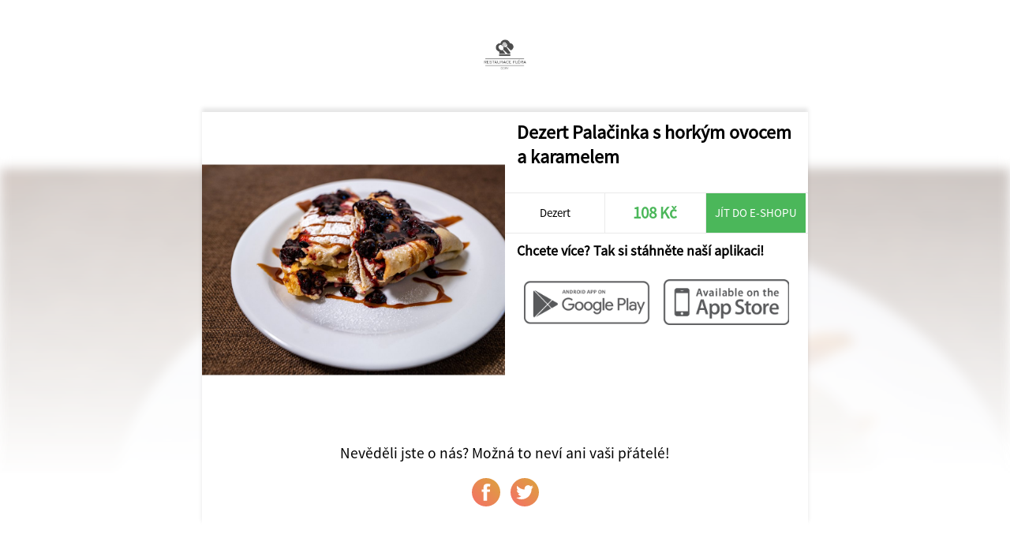

--- FILE ---
content_type: text/html; charset=UTF-8
request_url: https://objedname.eu/share/408/Restaurace+Flora/85424/Dezert-Palacinka+s+horkym+ovocem+a+karamelem
body_size: 1139
content:
<!DOCTYPE html>
<html>
<head>
	<title>Restaurace Flóra</title>
	<meta http-equiv="content-type" content="text/html;charset=utf-8" />
	<meta name="viewport" content="width=device-width, initial-scale=1.0, user-scalable=no">
	
	<link rel="stylesheet" type="text/css" href="/ui/app/a202311/css/templates/default/app.css" />
	<link rel="stylesheet" type="text/css" href="/ui/app/a202311/css/templates/default/base_theme.css" />
	<link rel="stylesheet" type="text/css" href="/user-data/factories/408/style_diff.css" />
	
	<link rel="shortcut icon" href="/user-data/factories/408/imgs/favicon.ico">
	<link rel="shortcut icon" href="/user-data/factories/408/imgs/favicon.ico" type="/x-icon image" />
			
	<meta property="og:image:width" content="1024" />
	<meta property="og:image:height" content="1024" />
	<meta property="og:image" content="https://cdn.objedname.eu/user-data/factories/408/imgs/items/63096-cafJsjlWq35QAMs5.jpg" />
	<meta property="og:title" content="Dezert Palačinka s horkým ovocem a karamelem" />
	<meta property="og:description" content="" />
	<meta property="og:type" content="website" />
	<meta property="og:url" content="https://objedname.eu/share/408/Restaurace+Flora/85424/Dezert-Palacinka+s+horkym+ovocem+a+karamelem" />
</head>
	
<style>

	body {
		background-color: #FFFFFF;
	}
	
</style>

<body>
	
	<div class="item-bg-image">
		<img src="https://cdn.objedname.eu/user-data/factories/408/imgs/items/63096-cafJsjlWq35QAMs5.jpg" title="Dezert Palačinka s horkým ovocem a karamelem" />
	</div>
	<div class="company-logo">
		<img src="https://cdn.objedname.eu/user-data/factories/408/imgs/logo/logo_hor_color.png" width="100%" title="Restaurace Flóra" />
	</div>
	<div class="item-social">
		<div class="item-content">
			<div class="item-photo-content" style="background-image: url('https://cdn.objedname.eu/user-data/factories/408/imgs/items/63096-cafJsjlWq35QAMs5.jpg');">
				<div class="stickers-content">
											
					
											
										
										
										
						
					
									</div>
			</div>
			<div class="item-title">
				<h4>Dezert Palačinka s horkým ovocem a karamelem</h4>
				<div class="item-info-desc">
					<p></p>
				</div>
			</div>
			<div class="item-info-panel">
				<div class="item-info-btn">
					Dezert				</div>
				<div class="item-info-btn inked">
					<h4>108 Kč</h4>
				</div>
									<a href="https://www.restaurace-flora-odry.cz" class="item-eshop-btn">Jít do e-shopu</a>
									<div class="cleaner"></div>
			</div>
			<div class="item-qr-box">
				<div class="item-qr-title"><h4>Chcete více? Tak si stáhněte naší aplikaci!</h4></div>
				<div class="item-qr item-qr-m25">
					<a href="https://play.google.com/store/apps/details?id=com.objedname.restauracefloraodry"><img src="/ui/system/icons/gray/google_play.png" title="Stáhnout na GooglePlay" /></a>
				</div>
				<div class="item-qr item-qr-m25">
					<a href="https://apps.apple.com/us/app/restaurace-fl%C3%B3ra-odry/id6473523828"><img src="/ui/system/icons/gray/app_store.png" title="Stáhnout na AppStore" /></a>
				</div>
				<div class="cleaner"></div>				
			</div>
		</div>
		
		<div class="cleaner"></div>
		
		<div class="social-box">
			<span>Nevěděli jste o nás? Možná to neví ani vaši přátelé!</span>
			<a target="_blank" href="https://www.facebook.com/sharer/sharer.php?u=https://objedname.eu/share/408/Restaurace+Flora/85424/Dezert-Palacinka+s+horkym+ovocem+a+karamelem" class="social-btn"><div class="social-btn-img facebook-icon"></div></a>
			<a target="_blank" href="https://twitter.com/intent/tweet?source=https://objedname.eu/share/408/Restaurace+Flora/85424/Dezert-Palacinka+s+horkym+ovocem+a+karamelem&amp;text=https://objedname.eu/share/408/Restaurace+Flora/85424/Dezert-Palacinka+s+horkym+ovocem+a+karamelem" class="social-btn"><div class="social-btn-img twitter-icon"></div></a>
		</div>
		
	</div>
</body>

</html>


--- FILE ---
content_type: text/css
request_url: https://objedname.eu/user-data/factories/408/style_diff.css
body_size: 951
content:
		/* HlavnÃÂÃÂÃÂÃÂ­ strÃÂÃÂÃÂÃÂ¡nka */
.item-photo-content-bottom h4 {
  color: #648773;
}

/* Detail poloÃÂÃÂÃÂÃÂ¾ky */
.item-detail-name {
  color: #648773;
}
/* PatiÃÂÃÂÃÂÃÂka */
footer {
  background-color: #222222;
}
body{
  background-color: #ebc788;
}

@font-face {
  font-family: Primary; /* deklarace fontu */
  src: url(/user-data/factories/408/Rajdhani-Light.ttf); /* propojenÃÂÃÂÃÂÃÂÃÂÃÂÃÂÃÂ­ na umÃÂÃÂÃÂÃÂÃÂÃÂÃÂÃÂ­stÃÂÃÂÃÂÃÂÃÂÃÂ¢ÃÂÃÂÃÂÃÂºnÃÂÃÂÃÂÃÂÃÂÃÂÃÂÃÂ­ souboru */
   font-weight: 600;
}
@font-face {
  font-family: Primary; /* deklarace fontu */
  src: url(/user-data/factories/408/Rajdhani-SemiBold.ttf);/* propojenÃÂÃÂÃÂÃÂÃÂÃÂÃÂÃÂ­ na umÃÂÃÂÃÂÃÂÃÂÃÂÃÂÃÂ­stÃÂÃÂÃÂÃÂÃÂÃÂ¢ÃÂÃÂÃÂÃÂºnÃÂÃÂÃÂÃÂÃÂÃÂÃÂÃÂ­ souboru */
   font-weight: 500;
}


.cart-sum{
  background: #F6E9CF;

}
.cart-sum .cart-bottom-btns .cart-back-btn > a{
  background: #F6E9CF;
  
}

.cart-sum .cart-bottom-btns .cart-back-btn > a:hover {
 filter: brightness(1.05);
  background: #F6E9CF;
  
}
input[type="text"], input[type="number"], input[type="tel"], input[type="email"], input[type="password"], input[type="time"], input[type="date"], select, textarea{
  background: transparent;
  color:black;
}
.login-content .login-frm input.email-icon {

  background-position: right;
  background-repeat: no-repeat;
}

.login-content .pair-frm input.calculator-icon {

  background-position: right;
  background-repeat: no-repeat;
}
#cartOverlay-2 .select-content-box{
  border-color: #F6E9CF;
}
.cart-right-box{
  background-color: #ebc788;
}

.items .item .item-info-panel .item-info-btn {
  border-color: #F6E9CF;
  
}
.extended-quantity,.ingredient-type-button {
  background-color: #FFF;
}
.overlay-enhancement-content .ingredient-types{
  border-bottom: 1px solid black;

  
}
.overlay-enhancement-content .ingredient-type-button.active{
  background-color: #FFF;
  border: 1px solid black;
}
.items .item .item-info-panel .item-info-btn:nth-child(1) > select, .overlay-enhancement-content{
   background-color: #F6E9CF;
}
.field >input , .field>textarea{
  background-repeat: no-repeat;
  background-position-x: 95%;
}
input:-webkit-autofill,
input:-webkit-autofill:hover, 
input:-webkit-autofill:focus, 
input:-webkit-autofill:active{
    -webkit-background-clip: text;
    -webkit-text-fill-color: #ffffff;
    transition: background-color 5000s ease-in-out 0s;
    box-shadow: inset 0 0 20px 20px #23232329;
}
.appReopenTimeMessage{
    background-color: #F6E9CF;
}
.map-info-box{
    background-color: #F6E9CF;
  
}
//Apple Safari 26.2 FIX
.items .item .item-photo-content::before{
  content:"";
  display:block;
  width:100%;
  padding-top:100%;
  border-radius: var(--border-radius-lg);

  background-image: var(--item-bg);
  background-size: cover;
  background-position: center;
  background-repeat: no-repeat;
}

--- FILE ---
content_type: image/svg+xml
request_url: https://objedname.eu/ui/system/icons/white/facebook.svg
body_size: 516
content:
<?xml version="1.0" encoding="utf-8"?>
<!-- Generator: Adobe Illustrator 21.1.0, SVG Export Plug-In . SVG Version: 6.00 Build 0)  -->
<svg version="1.1" id="Vrstva_1" xmlns="http://www.w3.org/2000/svg" xmlns:xlink="http://www.w3.org/1999/xlink" x="0px" y="0px"
	 viewBox="0 0 16 16" style="enable-background:new 0 0 16 16;" xml:space="preserve">
<style type="text/css">
	.st0{fill:#FFFFFF;}
</style>
<path class="st0" d="M5.7,15.8h3.2V7.7h2.6l0.2-2.3H8.9V3.5c0-0.6,0.6-0.9,1.3-0.9c0.7,0,1.4,0.2,1.4,0.2L12,0.5
	c0,0-0.9-0.3-3.1-0.3c-1.3,0-2.1,0.5-2.7,1.2C5.7,2,5.7,3.1,5.7,3.8v1.6H4v2.3h1.7V15.8z"/>
</svg>
